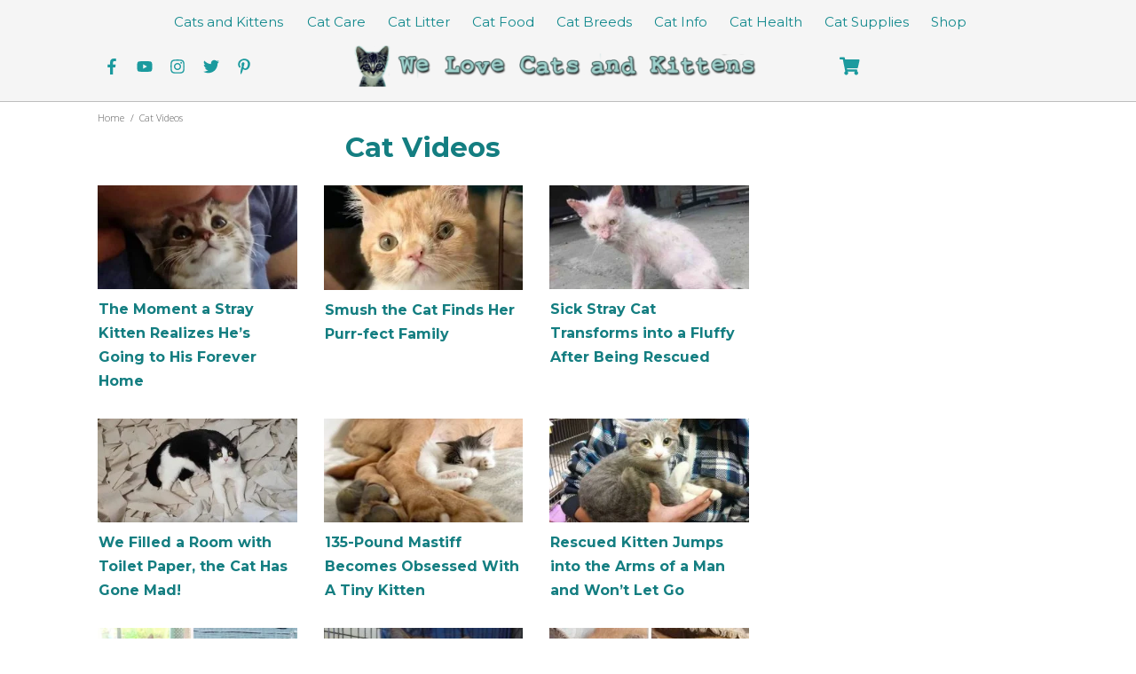

--- FILE ---
content_type: text/plain; charset=utf-8
request_url: https://ads.adthrive.com/http-api/cv2
body_size: 6152
content:
{"om":["00xbjwwl","0163743-1891/85268","04298897otm","04897otm","04f5pusp","08qi6o59","0929nj63","0c45lfdk","0o3ed5fh","0p298ycs8g7","0p5m22mv","0p7rptpw","0pycs8g7","0sm4lr19","1","1011_302_56233468","1011_302_56233497","1011_302_56233668","1011_302_56590822","1011_302_56982418","101779_7764-1036210","1028_8728253","10ua7afe","11142692","11509227","1185:1610326728","11896988","11928172","12010084","12010088","12168663","12171239","12310204638_704001885","124682_649","124684_192","124843_8","124843_9","124844_21","124844_22","124853_7","12837806","12_74_18113655","1374w81n","13mvd7kb","14ykosoj","1610326628","17_23391296","17_24696332","17_24767217","17_24767222","17_24767233","1891/84814","1kch9gc0","1nswb35c","1p58w1x0","1r7rfn75","1zjn1epv","1zx7wzcw","202430_200_EAAYACog7t9UKc5iyzOXBU.xMcbVRrAuHeIU5IyS9qdlP9IeJGUyBMfW1N0_","202d4qe7","206_521168","2132:41978591","2132:45327625","2132:45327638","2132:45999649","2132:46038967","2149:12168663","2179:590157627360862445","2249:650650503","2249:661004333","2249:664731943","2249:683817811","2249:691910064","2249:691925891","2249:696523934","2307:04897otm","2307:0pycs8g7","2307:2gev4xcy","2307:3q6ynnxu","2307:4b80jog8","2307:74scwdnj","2307:8orkh93v","2307:9nex8xyd","2307:9t6gmxuz","2307:a0l7lmjs","2307:a7w365s6","2307:auyahd87","2307:be4hm1i2","2307:bu0fzuks","2307:c1hsjx06","2307:dc9iz3n6","2307:djstahv8","2307:dtm79nhf","2307:duxvs448","2307:fmmrtnw7","2307:fqeh4hao","2307:hf9ak5dg","2307:hn3eanl8","2307:j4r0agpc","2307:jq895ajv","2307:kz8629zd","2307:lu0m1szw","2307:m3128oiv","2307:mit1sryf","2307:nv0uqrqm","2307:o8icj9qr","2307:pnprkxyb","2307:t41ujkm8","2307:t8b9twm5","2307:tty470r7","2307:u7p1kjgp","2307:v31rs2oq","23786439","23786440","2409_25495_176_CR52092922","2409_25495_176_CR52092923","2409_25495_176_CR52175340","2409_25495_176_CR52178316","25_53v6aquw","25_cfnass1q","25_oz31jrd0","25_pz8lwofu","25_sgaw7i5o","25_ti0s3bz3","25_utberk8n","25_ztlksnbe","25_zwzjgvpw","2636_1101777_7764-1036199","2636_1101777_7764-1036202","2636_1101777_7764-1036203","2636_1101777_7764-1036204","2636_1101777_7764-1036207","2636_1101777_7764-1036208","2636_1101777_7764-1036209","2636_1101777_7764-1036210","2636_1101777_7764-1036212","2662_200562_8172720","2662_200562_8172724","2662_200562_8182931","2662_255125_T26309109","2676:85480675","2676:86739499","2715_9888_262592","2715_9888_262594","2715_9888_501349","28933536","28u7c6ez","29414696","29414711","2974:8172741","2d02cf4a-b29d-446b-b243-c0db152795bc","2gev4xcy","2gglwanz","2jjp1phz","2mokbgft","2yvhdypt","3018/e55b6425d8dffc00b641662693feec10","306_24765548","31qdo7ks","33603859","33605623","33627470","33865078","34182009","3490:CR52212687","3490:CR52212688","3490:CR52223725","34945989","3646_185414_T26335189","3658_120679_T25996036","3658_136236_fphs0z2t","3658_136236_hn3eanl8","3658_15084_llssk7bx","3658_151356_1nswb35c","3658_18008_duxvs448","3658_18743_8zkh523l","3658_211122_gdh74n5j","3658_21647_a1t6xdb7","3658_248515_xz9ajlkq","3658_582283_lu0m1szw","3658_608718_fk23o2nm","3702_139777_24765461","3702_139777_24765466","3702_139777_24765468","3702_139777_24765476","3702_139777_24765477","3702_139777_24765483","3702_139777_24765484","3702_139777_24765531","381513943572","384101699","39303318","3v2n6fcp","3wivd6ib","3x7t8epg","409_216326","409_216366","409_216384","409_216396","409_220149","409_220334","409_220339","409_220366","409_223589","409_223599","409_225978","409_225988","409_225990","409_225992","409_226332","409_226334","409_226366","409_227223","409_228113","409_228362","409_228371","409_228380","409_228381","43919984","43jaxpr7","44629254","458901553568","46039894","47370268","47869802","481703827","485027845327","48877306","4941618","4972640","49869013","4aqwokyz","4etfwvf1","4fk9nxse","4qxmmgd2","4yevyu88","4zai8e8t","501349","50479792","506236635","51372355","51372410","521_425_203517","521_425_203529","521_425_203542","521_425_203621","521_425_203700","521_425_203729","521_425_203733","521_425_203736","521_425_203738","521_425_203739","521_425_203742","521_425_203868","521_425_203878","521_425_203884","521_425_203893","521_425_203897","521_425_203900","521_425_203912","521_425_203934","521_425_203936","521_425_203938","521_425_203946","521_425_203970","521_425_203976","522567","5316_139700_25804250-d0ee-4994-aba5-12c4113cd644","5316_139700_4589264e-39c7-4b8f-ba35-5bd3dd2b4e3a","5316_139700_709d6e02-fb43-40a3-8dee-a3bf34a71e58","5316_139700_83b9cb16-076b-42cd-98a9-7120f6f3e94b","5316_139700_87802704-bd5f-4076-a40b-71f359b6d7bf","5316_139700_bd0b86af-29f5-418b-9bb4-3aa99ec783bd","5316_139700_d1a8183a-ff72-4a02-b603-603a608ad8c4","5316_139700_de0a26f2-c9e8-45e5-9ac3-efb5f9064703","5316_139700_e3bec6f0-d5db-47c8-9c47-71e32e0abd19","5316_139700_e57da5d6-bc41-40d9-9688-87a11ae6ec85","5316_139700_ea9f090c-d3b5-4653-b707-4bc696c373bc","5316_139700_ec3d4671-c510-4b52-8d88-f6c4129e156d","53v6aquw","54639987","549258659","55092220","5510:1nswb35c","5510:c88kaley","5510:kecbwzbd","5510:llssk7bx","5510:mznp7ktv","5510:pefxr7k2","5510:ujl9wsn7","5510:wfxqcwx7","55167461","55221385","552726067","5563_66529_OADD2.7353135343210_1Q4LXSN5SX8NZNBFZM","5563_66529_OADD2.7353135343668_1BTJB8XRQ1WD0S0520","5563_66529_OAIP.b68940c0fa12561ebd4bcaf0bb889ff9","55662121","55726194","557_409_216366","557_409_216396","557_409_220139","557_409_220159","557_409_220343","557_409_220344","557_409_220353","557_409_220354","557_409_220364","557_409_223589","557_409_223599","557_409_225988","557_409_228055","557_409_228077","557_409_228354","557_409_228380","557_409_228385","557_409_235268","558_93_1nswb35c","558_93_duxvs448","558_93_l2zwpdg7","558_93_oz31jrd0","5626536529","5636:12023787","5648:9056/8e4eb9279f88ee4ff7f0677fc0ccfc84","56632486","5670:8168581","58147757","59780463","59780474","59856354","5989_1799740_704067611","5a5vgxhj","5l03u8j0","5mh8a4a2","5vb39qim","60146355","6026507537","60618611","60825627","609577512","60f5a06w","61174524","61210708","61210719","61213159","61397891","618576351","618876699","618980679","61900466","619089559","61916211","61916225","61916229","61932920","61932925","61932957","61949634","61xc53ii","62019681","62020288","6226505239","6226507991","6226518533","6226530649","6226534261","62499749","6250_66552_1112487743","6250_66552_1112688573","6250_66552_943382804","627227759","627309156","627309159","627506494","628015148","628086965","628153053","628222860","628223277","628360579","628360582","628444259","628444349","628444433","628444439","628456307","628456310","628456313","628456379","628622163","628622169","628622172","628622175","628622241","628622244","628622247","628622250","628683371","628687043","628687157","628687460","628687463","628803013","628841673","629007394","629009180","629167998","629168001","629168010","629168565","629171196","629171202","62946743","62973615","62981075","630137823","630928655","6365_61796_742174851279","6365_61796_784844652399","6365_61796_784880274628","6365_61796_787899938824","63barbg1","63t6qg56","643476627005","659216891404","659713728691","668547487","6756495f-3468-418b-9db4-5e5f0534fe2f","67swazxr","680_99480_700109391","692192997","695879875","695879895","695879898","697189980","697189989","697525770","697525781","697876994","697876997","697876999","699183155","699467623","699554097","69d4zxd1","6adqba78","6b8inw6p","6l5qanx0","6mj57yc0","6mwqcsi8","6n1cwui3","6rbncy53","6u4glzf8","6zt4aowl","700109383","700109389","701329615","704089220","705115233","705115332","705115442","705115523","705116521","705127202","705963a0-e462-49be-9262-f12c4e8d601f","70_86128402","722434589030","724293582902","7255_121665_6sense-118921","726223570444","729573858470","739103879651","7732580","774593800526","7764-1036207","7764-1036208","779628197996","79482169","79482170","79482188","794di3me","7969_149355_45142077","7969_149355_45999649","7a0tg1yi","7cmeqmw8","7qevw67b","7qnppulg","7xb3th35","80070365","80070376","80ec5mhd","8152859","8152879","8153722","8154364","82_7764-1036207","82_7764-1036209","82_7764-1036210","82_7764-1036212","82ubdyhk","83443042","83443877","83443889","83448041","83448051","84578111","85661854","85943315","86620609","86620897","86744993","8b5u826e","8ghp0k6o","8gyxi0mz","8linfb0q","8orkh93v","8w4klwi4","8z3l4rh4","8zkh523l","9057/0328842c8f1d017570ede5c97267f40d","9057/049ed430d1b5a5e01d49bac8ef846542","9057/211d1f0fa71d1a58cabee51f2180e38f","9309343","94uuso8o","96srbype","98xzy0ek","9925w9vu","9efq09za","9krcxphu","9mspm15z","9nex8xyd","9rqgwgyb","9rvsrrn1","9t2986gmxuz","9t6gmxuz","9vykgux1","9wmwe528","S9HxLRyt6Ug","SChQFAH8jTE","a0l7lmjs","a0oxacu8","a1vt6lsg","a4nw4c6t","a9bh8pnn","ah4nv6ui","auyahd87","aw5w3js1","bd5xg6f6","be4hm1i2","bf298abg5d1","bhcgvwxj","bmvwlypm","bn278v80","bp4f2d47","bpecuyjx","bpwmigtk","bu0fzuks","bw5u85ie","c1hsjx06","c25uv8cd","c75hp4ji","cbsyo811","ccea2b0f-ccd3-42fe-9ced-838ef3f04dcc","cde01219-d2be-4caf-99df-43a0496877ad","cmpalw5s","cn1efkj5","cqant14y","cr-1orr1qciu9vd","cr-39qkyn25ubwe","cr-6ovjht2eu9vd","cr-6ovjht2eubwe","cr-6ovjht2eubxe","cr-97pzzgzrubqk","cr-99bo9kj0ubwe","cr-9thp7g41u9vd","cr-Bitc7n_p9iw__vat__49i_k_6v6_h_jce2vj5h_yApYgdjrj","cr-a9s2xe7rubwj","cr-a9t13kzwubwj","cr-f6puwm2w27tf1","cr-hxf9stx0ubxe","cr-kz4ol95lubwe","cr-uqtz46druatj","cr-vvyrba5tubxe","cr-wczbtvzoubxe","cr-wvy9pnlnu9vd","cr-wzt6eo5fu9vd","cr-wzt6eo5fubwe","cr-x5xes1eju9vd","cr-x5xes1ejubwe","cv0h9mrv","czt3qxxp","d8f4f274-43c9-4256-8fff-f7a79bdf5c9c","d8ijy7f2","d9f6t30y","dc9iz3n6","ddd2k10l","djstahv8","dpjydwun","dtm79nhf","duxvs448","e2c76his","eaijkuv8","eb9vjo1r","et4j6229","eth6t645","fdfe2e39-0fc0-4b44-b5f3-f50a156d04cd","fjp0ceax","fk23o2nm","fmbxvfw0","fmmrtnw7","fmuvtuv2","fovbyhjn","fpbj0p83","fphs0z2t","fq298eh4hao","fqeh4hao","g2ozgyf2","g3tr58j9","g4m2hasl","g7t6s6ge","ge4000vb","gix2ylp1","gn3plkq1","gpx7xks2","gz4rhFvM7MY","h0cw921b","h600umfj","hdu7gmx1","heyp82hb","hf9ak5dg","hgrz3ggo","hpybs82n","hqz7anxg","hueqprai","hxxrc6st","i7sov9ry","i90isgt0","iaqttatc","ikek48r0","iu5svso2","j39smngx","j4r0agpc","j728o85b","jci9uj40","jd035jgw","jq298895ajv","jr169syq","k1aq2uly","k3mnim0y","k6mxdk4o","kecbwzbd","kk5768bd","klqiditz","kns32sql","kz8629zd","l2zwpdg7","ldnbhfjl","llssk7bx","lmi8pfvy","lp1o53wi","lryy2wkw","lu0m1szw","m00a5urx","m1gs48fk","m3128oiv","mmr74uc4","mvs8bhbb","mwnvongn","n9sgp7lz","nfwtficq","np9yfx64","nv0uqrqm","o5h8ha31","oa0pvhpe","oe31iwxh","ofoon6ir","op9gtamy","ot91zbhz","ouycdkmq","oyophs7h","oz31jrd0","p0z6d8nt","p6ir8oo9","pagvt0pd","pi2986u4hm4","pl298th4l1a","plth4l1a","pnprkxyb","ppn03peq","pr3rk44v","prq4f8da","pug4sba4","pz8lwofu","q0nt8p8d","q9plh3qd","qen3mj4l","qfy64iwb","qhj5cnew","qjfdr99f","qp9gc5fs","qq298vgscdx","qqvgscdx","qsfx8kya","quk7w53j","ra3bwev9","rknnwvfz","rr298likvt1","rrlikvt1","rxj4b6nw","s2ahu2ae","s4s41bit","sfg1qb1x","sfz2f81x","sk3ffy7a","sl8m2i0l","sslkianq","ssnofwh5","t2546w8l","t34l2d9w","t41ujkm8","t4zab46q","t5kb9pme","t8b9twm5","t8qogbhp","ti0s3bz3","ts5r7epn","tsa21krj","u7p1kjgp","u7pifvgm","u863nap5","uf7vbcrs","ujl9wsn7","ujqkqtnh","uk9x4xmh","umq7ucle","uqk9ow4n","usle8ijx","v31rs2oq","v4rfqxto","v5w56b83","vbivoyo6","ve298uwcd3t","ven7pu1c","veuwcd3t","vk8u5qr9","vnc30v3n","vp295pyf","wf9qekf0","wfxqcwx7","wgkow1ko","wt0wmo2s","wvye2xa9","wy75flx2","wylaon2e","x9yz5t0i","xdaezn6y","xgjdt26g","xm7xmowz","xswz6rio","xz9ajlkq","y51tr986","ya4kstni","yi6qlg3p","yn190uvb","yxvw3how","z8hcebyi","zf298exqyi5","zfexqyi5","zu18zf5y","zvdz58bk","zw6jpag6","zwzjgvpw","zxaju0ay","7979132","7979135"],"pmp":[],"adomains":["1md.org","a4g.com","about.bugmd.com","acelauncher.com","adameve.com","adelion.com","adp3.net","advenuedsp.com","aibidauction.com","aibidsrv.com","akusoli.com","allofmpls.org","arkeero.net","ato.mx","avazutracking.net","avid-ad-server.com","avid-adserver.com","avidadserver.com","aztracking.net","bc-sys.com","bcc-ads.com","bidderrtb.com","bidscube.com","bizzclick.com","bkserving.com","bksn.se","brightmountainads.com","bucksense.io","bugmd.com","ca.iqos.com","capitaloneshopping.com","cdn.dsptr.com","clarifion.com","clean.peebuster.com","cotosen.com","cs.money","cwkuki.com","dallasnews.com","dcntr-ads.com","decenterads.com","derila-ergo.com","dhgate.com","dhs.gov","digitaladsystems.com","displate.com","doyour.bid","dspbox.io","envisionx.co","ezmob.com","fla-keys.com","fmlabsonline.com","g123.jp","g2trk.com","gadgetslaboratory.com","gadmobe.com","getbugmd.com","goodtoknowthis.com","gov.il","grosvenorcasinos.com","guard.io","hero-wars.com","holts.com","howto5.io","http://bookstofilm.com/","http://countingmypennies.com/","http://fabpop.net/","http://folkaly.com/","http://gameswaka.com/","http://gowdr.com/","http://gratefulfinance.com/","http://outliermodel.com/","http://profitor.com/","http://tenfactorialrocks.com/","http://vovviral.com/","https://instantbuzz.net/","https://www.royalcaribbean.com/","ice.gov","imprdom.com","justanswer.com","liverrenew.com","longhornsnuff.com","lovehoney.com","lowerjointpain.com","lymphsystemsupport.com","meccabingo.com","media-servers.net","medimops.de","miniretornaveis.com","mobuppsrtb.com","motionspots.com","mygrizzly.com","myiq.com","myrocky.ca","national-lottery.co.uk","nbliver360.com","ndc.ajillionmax.com","nibblr-ai.com","niutux.com","nordicspirit.co.uk","notify.nuviad.com","notify.oxonux.com","own-imp.vrtzads.com","paperela.com","paradisestays.site","parasiterelief.com","peta.org","pfm.ninja","photoshelter.com","pixel.metanetwork.mobi","pixel.valo.ai","plannedparenthood.org","plf1.net","plt7.com","pltfrm.click","printwithwave.co","privacymodeweb.com","rangeusa.com","readywind.com","reklambids.com","ri.psdwc.com","royalcaribbean.com","royalcaribbean.com.au","rtb-adeclipse.io","rtb-direct.com","rtb.adx1.com","rtb.kds.media","rtb.reklambid.com","rtb.reklamdsp.com","rtb.rklmstr.com","rtbadtrading.com","rtbsbengine.com","rtbtradein.com","saba.com.mx","safevirus.info","securevid.co","seedtag.com","servedby.revive-adserver.net","shift.com","simple.life","smrt-view.com","swissklip.com","taboola.com","tel-aviv.gov.il","temu.com","theoceanac.com","track-bid.com","trackingintegral.com","trading-rtbg.com","trkbid.com","truthfinder.com","unoadsrv.com","usconcealedcarry.com","uuidksinc.net","vabilitytech.com","vashoot.com","vegogarden.com","viewtemplates.com","votervoice.net","vuse.com","waardex.com","wapstart.ru","wdc.go2trk.com","weareplannedparenthood.org","webtradingspot.com","www.royalcaribbean.com","xapads.com","xiaflex.com","yourchamilia.com"]}